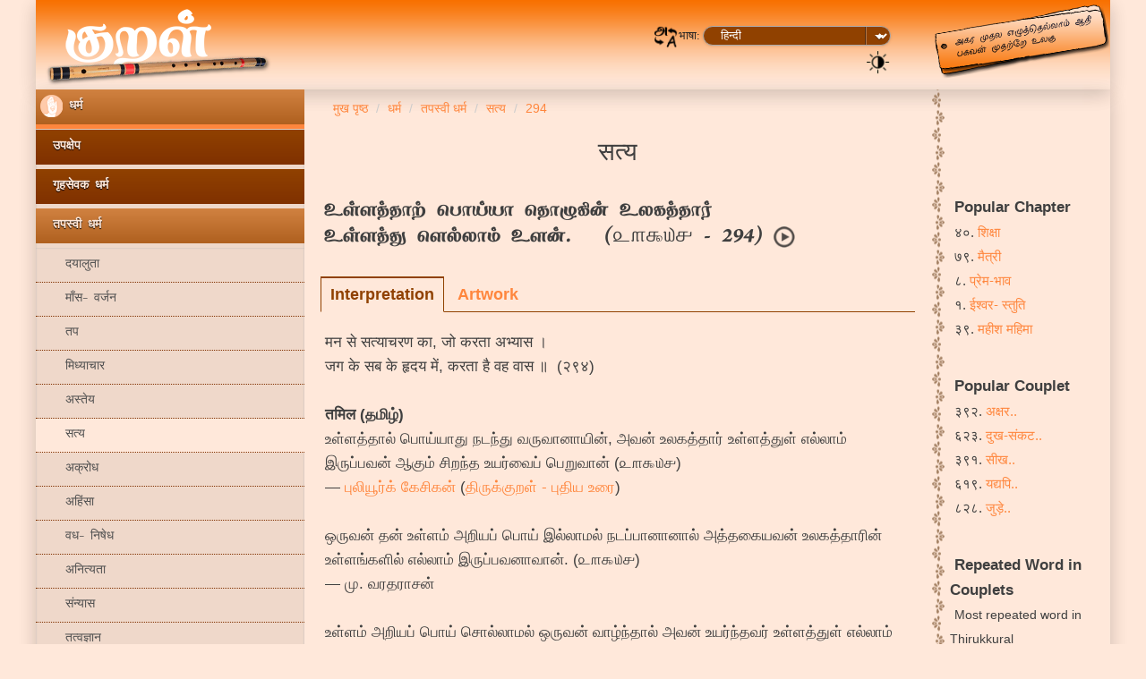

--- FILE ---
content_type: text/html
request_url: https://thirukkural.net/hi/kural/kural-0294.html
body_size: 12406
content:
<!DOCTYPE html> <html lang="hi"> <head> <meta http-equiv="Content-Type" content="text/html; charset=utf-8"> <meta http-equiv="X-UA-Compatible" content="IE=edge"> <meta name="viewport" content="width=device-width,initial-scale=1"> <meta name="color-scheme" content="dark light"> <title>२९४ - உள்ளத்தாற் பொய்யா தொழுகின் உலகத்தார் உள்ளத்து ளெல்லாம் உளன். - सत्य - धर्म - तिरुक्कुरल</title> <link rel="stylesheet" type="text/css" href="../../css/bootstrap.min.css"> <link rel="stylesheet" type="text/css" href="../../css/bootstrap-theme.min.css" media="screen"> <link href="../../themes/styleKural/style.css" rel="stylesheet" type="text/css" media="screen"> <link href="../../themes/styleKural/responsive.css" rel="stylesheet" type="text/css" media="screen"> <!-- favicon --> <link rel="apple-touch-icon" sizes="57x57" href="../../apple-icon-57x57.png"> <link rel="apple-touch-icon" sizes="60x60" href="../../apple-icon-60x60.png"> <link rel="apple-touch-icon" sizes="72x72" href="../../apple-icon-72x72.png"> <link rel="apple-touch-icon" sizes="76x76" href="../../apple-icon-76x76.png"> <link rel="apple-touch-icon" sizes="114x114" href="../../apple-icon-114x114.png"> <link rel="apple-touch-icon" sizes="120x120" href="../../apple-icon-120x120.png"> <link rel="apple-touch-icon" sizes="144x144" href="../../apple-icon-144x144.png"> <link rel="apple-touch-icon" sizes="152x152" href="../../apple-icon-152x152.png"> <link rel="apple-touch-icon" sizes="180x180" href="../../apple-icon-180x180.png"> <link rel="icon" type="image/png" sizes="192x192" href="../../android-icon-192x192.png"> <link rel="icon" type="image/png" sizes="96x96" href="../../favicon-96x96.png"> <!-- favicon --> <!-- hreflang --> <link rel="alternate" hreflang="ta" href="../../ta/kural/kural-0294.html"> <link rel="alternate" hreflang="en" href="../../en/kural/kural-0294.html"> <link rel="alternate" hreflang="de" href="../../de/kural/kural-0294.html"> <link rel="alternate" hreflang="fr" href="../../fr/kural/kural-0294.html"> <link rel="alternate" hreflang="kn" href="../../kn/kural/kural-0294.html"> <link rel="alternate" hreflang="ml" href="../../ml/kural/kural-0294.html"> <link rel="alternate" hreflang="ms" href="../../ms/kural/kural-0294.html"> <link rel="alternate" hreflang="pl" href="../../pl/kural/kural-0294.html"> <link rel="alternate" hreflang="ru" href="../../ru/kural/kural-0294.html"> <link rel="alternate" hreflang="si" href="../../si/kural/kural-0294.html"> <link rel="alternate" hreflang="sv" href="../../sv/kural/kural-0294.html"> <link rel="alternate" hreflang="te" href="../../te/kural/kural-0294.html"> <link rel="alternate" hreflang="zh" href="../../zh/kural/kural-0294.html"> <!-- end-hreflang --> <!-- meta --> <meta name="description" content="मन से सत्याचरण का, जो करता अभ्यास । जग के सब के हृदय में, करता है वह वास ॥ (உள்ளத்தாற் பொய்யா தொழுகின் உலகத்தார் உள்ளத்து ளெல்லாம் உளன்.)"> <meta name="keywords" content="thirukkural,kural,tirukkural,couplet,pluggablez,thirukkural.org"> <meta name="og:title" content="294 - सत्य - तपस्वी धर्म (धर्म)"> <meta name="og:description" content="मन से सत्याचरण का, जो करता अभ्यास । जग के सब के हृदय में, करता है वह वास ॥ (உள்ளத்தாற் பொய்யா தொழுகின் உலகத்தார் உள்ளத்து ளெல்லாம் உளன்.)"> <meta name="og:image" content="../../media/art/17/60_480p/Kural_0294.jpg"> <!-- end-meta--> <!-- twitter cards --> <meta name="twitter:app:name:iphone" content="Thirukkural.net"> <meta name="twitter:app:id:iphone" content="1005858698"> <meta name="twitter:app:url:iphone" content="../../hi/kural/kural-0294.html"> <!-- end-twitter cards --> <!-- canonical --> <link rel="canonical" href="kural-0294.html"> <!-- end-canonical --> </head> <body class=""> <section> <div class="container-fluid nav-header-top"> <div class="row"> <div class="col-xs-12 col-sm-12 col-md-2 col-lg-2 text-center left-header-col"> <a href="../index.html"><div id="logo"></div></a> </div> <div class="col-xs-12 col-sm-12 col-md-8 col-lg-8 header-middle"> <div class="col-xs-12 col-sm-12 col-md-12 col-lg-12"> <div class="col-xs-12 col-sm-12 col-md-6 col-lg-6"> </div> <div class="col-xs-12 col-sm-12 col-md-6 col-lg-6 text-right laguage-select"> <br> <form action="" method="post"> <img src="../../images/Language1.png" width="28" height="28">भाषा: <select class="soflow-color" name="" id="input${1/(\w+)/\u\1/g}" class="form-control" required="required" onchange="document.location.href=this.options[this.selectedIndex].value;"> <option value="../../ta/kural/kural-0294.html">[ta] तमिल (தமிழ்)</option> <option value="../../en/kural/kural-0294.html">[en] अंग्रेज़ी (English)</option> <option value="../../hi/kural/kural-0294.html" selected="selected">हिन्दी</option> <option value="../../de/kural/kural-0294.html">[de] जर्मन (Deutsch)</option> <option value="../../fr/kural/kural-0294.html">[fr] फ्रेंच (Français)</option> <option value="../../kn/kural/kural-0294.html">[kn] कन्नड़ (ಕನ್ನಡ)</option> <option value="../../ml/kural/kural-0294.html">[ml] मलयालम (മലയാളം)</option> <option value="../../ms/kural/kural-0294.html">[ms] मलय (Melayu)</option> <option value="../../pl/kural/kural-0294.html">[pl] पोलिश (Polski)</option> <option value="../../ru/kural/kural-0294.html">[ru] रूसी (Русский)</option> <option value="../../si/kural/kural-0294.html">[si] सिंहाली (සිංහල)</option> <option value="../../sv/kural/kural-0294.html">[sv] स्वीडिश (Svenska)</option> <option value="../../te/kural/kural-0294.html">[te] तेलुगु (తెలుగు)</option> <option value="../../zh/kural/kural-0294.html">[zh] चीनी (汉语)</option> </select> </form> <a alt="Dark mode" title="Dark mode" id="btnToggleDark" href="#"><img alt="Dark mode" src="../../images/1pix.png" class="menuDarkMode"></a> <span class="hide">&nbsp;|&nbsp;</span> <!-- hamburger menu --> <!-- end-hamburger menu --> </div> </div> <div class="col-xs-12 col-sm-12 col-md-12 col-lg-12 text-center"> </div> </div> <div class="col-xs-12 col-sm-12 col-md-2 col-lg-2 visible-md visible-lg right-header-col"> <div id="headerImage"></div> </div> </div> </div> </section> <div id="fb-root"></div> <script>(function(d, s, id) {
  var js, fjs = d.getElementsByTagName(s)[0];
  if (d.getElementById(id)) return;
  js = d.createElement(s); js.id = id;
  js.src = 'https://connect.facebook.net/en_US/sdk.js#xfbml=1&version=v2.12';
  fjs.parentNode.insertBefore(js, fjs);
}(document, 'script', 'facebook-jssdk'));</script> <section> <div class="container-fluid"> <div class="row" id="bodySection"> <div class="col-xs-12 col-sm-12 col-md-3 col-lg-3 left-col-bg"> <div class="col-xs-12 col-sm-12 col-md-12 col-lg-12"> <div class="row"> <div class="span3"> <div> <link rel="stylesheet" href="../../css/accordionCssMenu.css"> <div class="hamburger-menu-container text-right" onclick="myFunction(this)"> <div class="hamburger-icon-container"> <div class="hamburger-icon-container-bar1"></div> <div class="hamburger-icon-container-bar2"></div> <div class="hamburger-icon-container-bar3"></div> </div> <div id="accordionCssMenu" class="text-left"> <ul> <li class="block"><input type="radio" name="paal" id="paal4" checked="checked"><label for="paal4" class=""><img src="../../images/1.png" width="25" height="25"> धर्म </label> <ul class="options"> <li class="block"><input type="radio" name="paal4" id="paal4pirivu14"><label for="paal4pirivu14"> &nbsp;&nbsp;उपक्षेप</label> <ul class="options"> <li class=""><a href="adhigaram-001.html"> &nbsp;&nbsp;&nbsp;&nbsp;ईश्वर- स्तुति</a></li> <li class=""><a href="adhigaram-002.html"> &nbsp;&nbsp;&nbsp;&nbsp;वर्षा- महत्व</a></li> <li class=""><a href="adhigaram-003.html"> &nbsp;&nbsp;&nbsp;&nbsp;संन्यासी- महिमा</a></li> <li class=""><a href="adhigaram-004.html"> &nbsp;&nbsp;&nbsp;&nbsp;धर्म पर आग्रह</a></li> </ul> </li> <li class="block"><input type="radio" name="paal4" id="paal4pirivu15"><label for="paal4pirivu15"> &nbsp;&nbsp;गृहसेवक धर्म</label> <ul class="options"> <li class=""><a href="adhigaram-005.html"> &nbsp;&nbsp;&nbsp;&nbsp;गार्हस्थ्य</a></li> <li class=""><a href="adhigaram-006.html"> &nbsp;&nbsp;&nbsp;&nbsp;सहधर्मिणो</a></li> <li class=""><a href="adhigaram-007.html"> &nbsp;&nbsp;&nbsp;&nbsp;संतान- लाभ</a></li> <li class=""><a href="adhigaram-008.html"> &nbsp;&nbsp;&nbsp;&nbsp;प्रेम-भाव</a></li> <li class=""><a href="adhigaram-009.html"> &nbsp;&nbsp;&nbsp;&nbsp;अतिथि- सत्कार</a></li> <li class=""><a href="adhigaram-010.html"> &nbsp;&nbsp;&nbsp;&nbsp;मधुर- भाषण</a></li> <li class=""><a href="adhigaram-011.html"> &nbsp;&nbsp;&nbsp;&nbsp;कृतज्ञता</a></li> <li class=""><a href="adhigaram-012.html"> &nbsp;&nbsp;&nbsp;&nbsp;मध्यस्थता</a></li> <li class=""><a href="adhigaram-013.html"> &nbsp;&nbsp;&nbsp;&nbsp;संयमशोलता</a></li> <li class=""><a href="adhigaram-014.html"> &nbsp;&nbsp;&nbsp;&nbsp;आचारशीलता</a></li> <li class=""><a href="adhigaram-015.html"> &nbsp;&nbsp;&nbsp;&nbsp;परदारविरति</a></li> <li class=""><a href="adhigaram-016.html"> &nbsp;&nbsp;&nbsp;&nbsp;क्षमाशीलता</a></li> <li class=""><a href="adhigaram-017.html"> &nbsp;&nbsp;&nbsp;&nbsp;अनसूयता</a></li> <li class=""><a href="adhigaram-018.html"> &nbsp;&nbsp;&nbsp;&nbsp;निर्लोंभता</a></li> <li class=""><a href="adhigaram-019.html"> &nbsp;&nbsp;&nbsp;&nbsp;अपिशुनता</a></li> <li class=""><a href="adhigaram-020.html"> &nbsp;&nbsp;&nbsp;&nbsp;वृथालाप- निषेध</a></li> <li class=""><a href="adhigaram-021.html"> &nbsp;&nbsp;&nbsp;&nbsp;पाप- भीरुता</a></li> <li class=""><a href="adhigaram-022.html"> &nbsp;&nbsp;&nbsp;&nbsp;लोकोपकारिता</a></li> <li class=""><a href="adhigaram-023.html"> &nbsp;&nbsp;&nbsp;&nbsp;दान</a></li> <li class=""><a href="adhigaram-024.html"> &nbsp;&nbsp;&nbsp;&nbsp;कीर्ति</a></li> </ul> </li> <li class="block"><input type="radio" name="paal4" id="paal4pirivu16" checked="checked"><label for="paal4pirivu16"> &nbsp;&nbsp;तपस्वी धर्म</label> <ul class="options"> <li class=""><a href="adhigaram-025.html"> &nbsp;&nbsp;&nbsp;&nbsp;दयालुता</a></li> <li class=""><a href="adhigaram-026.html"> &nbsp;&nbsp;&nbsp;&nbsp;माँस- वर्जन</a></li> <li class=""><a href="adhigaram-027.html"> &nbsp;&nbsp;&nbsp;&nbsp;तप</a></li> <li class=""><a href="adhigaram-028.html"> &nbsp;&nbsp;&nbsp;&nbsp;मिध्याचार</a></li> <li class=""><a href="adhigaram-029.html"> &nbsp;&nbsp;&nbsp;&nbsp;अस्तेय</a></li> <li class="checked"><a href="adhigaram-030.html"> &nbsp;&nbsp;&nbsp;&nbsp;सत्य</a></li> <li class=""><a href="adhigaram-031.html"> &nbsp;&nbsp;&nbsp;&nbsp;अक्रोध</a></li> <li class=""><a href="adhigaram-032.html"> &nbsp;&nbsp;&nbsp;&nbsp;अहिंसा</a></li> <li class=""><a href="adhigaram-033.html"> &nbsp;&nbsp;&nbsp;&nbsp;वध- निषेध</a></li> <li class=""><a href="adhigaram-034.html"> &nbsp;&nbsp;&nbsp;&nbsp;अनित्यता</a></li> <li class=""><a href="adhigaram-035.html"> &nbsp;&nbsp;&nbsp;&nbsp;संन्यास</a></li> <li class=""><a href="adhigaram-036.html"> &nbsp;&nbsp;&nbsp;&nbsp;तत्वज्ञान</a></li> <li class=""><a href="adhigaram-037.html"> &nbsp;&nbsp;&nbsp;&nbsp;तृष्णा का उ़न्मूलन</a></li> </ul> </li> <li class="block"><input type="radio" name="paal4" id="paal4pirivu17"><label for="paal4pirivu17"> &nbsp;&nbsp;भाग्य</label> <ul class="options"> <li class=""><a href="adhigaram-038.html"> &nbsp;&nbsp;&nbsp;&nbsp;प्रारब्ध</a></li> </ul> </li> </ul> </li> <li class="block"><input type="radio" name="paal" id="paal5"><label for="paal5" class=""><img src="../../images/2.png" width="25" height="25"> अर्थ </label> <ul class="options"> <li class="block"><input type="radio" name="paal5" id="paal5pirivu18"><label for="paal5pirivu18"> &nbsp;&nbsp;राजनीति</label> <ul class="options"> <li class=""><a href="adhigaram-039.html"> &nbsp;&nbsp;&nbsp;&nbsp;महीश महिमा</a></li> <li class=""><a href="adhigaram-040.html"> &nbsp;&nbsp;&nbsp;&nbsp;शिक्षा</a></li> <li class=""><a href="adhigaram-041.html"> &nbsp;&nbsp;&nbsp;&nbsp;अशिक्षा</a></li> <li class=""><a href="adhigaram-042.html"> &nbsp;&nbsp;&nbsp;&nbsp;श्रवण</a></li> <li class=""><a href="adhigaram-043.html"> &nbsp;&nbsp;&nbsp;&nbsp;बुद्धिमत्ता</a></li> <li class=""><a href="adhigaram-044.html"> &nbsp;&nbsp;&nbsp;&nbsp;दोष- निवारण</a></li> <li class=""><a href="adhigaram-045.html"> &nbsp;&nbsp;&nbsp;&nbsp;सत्संग- लाभ</a></li> <li class=""><a href="adhigaram-046.html"> &nbsp;&nbsp;&nbsp;&nbsp;कुसंग- वर्जन</a></li> <li class=""><a href="adhigaram-047.html"> &nbsp;&nbsp;&nbsp;&nbsp;सुविचारित कार्यकुशलता</a></li> <li class=""><a href="adhigaram-048.html"> &nbsp;&nbsp;&nbsp;&nbsp;शक्ति का बोध</a></li> <li class=""><a href="adhigaram-049.html"> &nbsp;&nbsp;&nbsp;&nbsp;समय का बोध</a></li> <li class=""><a href="adhigaram-050.html"> &nbsp;&nbsp;&nbsp;&nbsp;स्थान का बोध</a></li> <li class=""><a href="adhigaram-051.html"> &nbsp;&nbsp;&nbsp;&nbsp;परख कर विश्वास करना</a></li> <li class=""><a href="adhigaram-052.html"> &nbsp;&nbsp;&nbsp;&nbsp;परख कर कार्य सौंपना</a></li> <li class=""><a href="adhigaram-053.html"> &nbsp;&nbsp;&nbsp;&nbsp;बंधुओं को अपनाना</a></li> <li class=""><a href="adhigaram-054.html"> &nbsp;&nbsp;&nbsp;&nbsp;अविस्मृति</a></li> <li class=""><a href="adhigaram-055.html"> &nbsp;&nbsp;&nbsp;&nbsp;सुशासन</a></li> <li class=""><a href="adhigaram-056.html"> &nbsp;&nbsp;&nbsp;&nbsp;क्रूर शासन</a></li> <li class=""><a href="adhigaram-057.html"> &nbsp;&nbsp;&nbsp;&nbsp;भयकारी कर्म न करना</a></li> <li class=""><a href="adhigaram-058.html"> &nbsp;&nbsp;&nbsp;&nbsp;दया- दृष्टि</a></li> <li class=""><a href="adhigaram-059.html"> &nbsp;&nbsp;&nbsp;&nbsp;गुप्तचर- व्यवस्था</a></li> <li class=""><a href="adhigaram-060.html"> &nbsp;&nbsp;&nbsp;&nbsp;उत्साहयुक्तता</a></li> <li class=""><a href="adhigaram-061.html"> &nbsp;&nbsp;&nbsp;&nbsp;आलस्यहोनता</a></li> <li class=""><a href="adhigaram-062.html"> &nbsp;&nbsp;&nbsp;&nbsp;उद्यमशोलता</a></li> <li class=""><a href="adhigaram-063.html"> &nbsp;&nbsp;&nbsp;&nbsp;संकट में अनाकुलता</a></li> </ul> </li> <li class="block"><input type="radio" name="paal5" id="paal5pirivu19"><label for="paal5pirivu19"> &nbsp;&nbsp;राज्य के मंत्रियों</label> <ul class="options"> <li class=""><a href="adhigaram-064.html"> &nbsp;&nbsp;&nbsp;&nbsp;अमात्य</a></li> <li class=""><a href="adhigaram-065.html"> &nbsp;&nbsp;&nbsp;&nbsp;वाक्- पटुत्व</a></li> <li class=""><a href="adhigaram-066.html"> &nbsp;&nbsp;&nbsp;&nbsp;कर्म- शुद्धि</a></li> <li class=""><a href="adhigaram-067.html"> &nbsp;&nbsp;&nbsp;&nbsp;कर्म में दृढ़ता</a></li> <li class=""><a href="adhigaram-068.html"> &nbsp;&nbsp;&nbsp;&nbsp;कर्म करने की रीति</a></li> <li class=""><a href="adhigaram-069.html"> &nbsp;&nbsp;&nbsp;&nbsp;दूत</a></li> <li class=""><a href="adhigaram-070.html"> &nbsp;&nbsp;&nbsp;&nbsp;राजा से योग्य व्यवहार</a></li> <li class=""><a href="adhigaram-071.html"> &nbsp;&nbsp;&nbsp;&nbsp;भावज्ञत</a></li> <li class=""><a href="adhigaram-072.html"> &nbsp;&nbsp;&nbsp;&nbsp;सभा- ज्ञान</a></li> <li class=""><a href="adhigaram-073.html"> &nbsp;&nbsp;&nbsp;&nbsp;सभा में निर्भीकता</a></li> </ul> </li> <li class="block"><input type="radio" name="paal5" id="paal5pirivu20"><label for="paal5pirivu20"> &nbsp;&nbsp;राज्य का अनिवार्य</label> <ul class="options"> <li class=""><a href="adhigaram-074.html"> &nbsp;&nbsp;&nbsp;&nbsp;राष्ट्र</a></li> <li class=""><a href="adhigaram-075.html"> &nbsp;&nbsp;&nbsp;&nbsp;दुर्गी</a></li> </ul> </li> <li class="block"><input type="radio" name="paal5" id="paal5pirivu21"><label for="paal5pirivu21"> &nbsp;&nbsp;धन बनाने का तरीका</label> <ul class="options"> <li class=""><a href="adhigaram-076.html"> &nbsp;&nbsp;&nbsp;&nbsp;वित्त- साधन- विधि</a></li> </ul> </li> <li class="block"><input type="radio" name="paal5" id="paal5pirivu22"><label for="paal5pirivu22"> &nbsp;&nbsp;सेना की उत्कृष्टता</label> <ul class="options"> <li class=""><a href="adhigaram-077.html"> &nbsp;&nbsp;&nbsp;&nbsp;सैन्य- माहात्म्य</a></li> <li class=""><a href="adhigaram-078.html"> &nbsp;&nbsp;&nbsp;&nbsp;सैन्य- साहस</a></li> </ul> </li> <li class="block"><input type="radio" name="paal5" id="paal5pirivu23"><label for="paal5pirivu23"> &nbsp;&nbsp;मित्रता</label> <ul class="options"> <li class=""><a href="adhigaram-079.html"> &nbsp;&nbsp;&nbsp;&nbsp;मैत्री</a></li> <li class=""><a href="adhigaram-080.html"> &nbsp;&nbsp;&nbsp;&nbsp;मैत्री की परख</a></li> <li class=""><a href="adhigaram-081.html"> &nbsp;&nbsp;&nbsp;&nbsp;चिर- मैत्री</a></li> <li class=""><a href="adhigaram-082.html"> &nbsp;&nbsp;&nbsp;&nbsp;बुरी मैत्री</a></li> <li class=""><a href="adhigaram-083.html"> &nbsp;&nbsp;&nbsp;&nbsp;कपट मैत्री</a></li> <li class=""><a href="adhigaram-084.html"> &nbsp;&nbsp;&nbsp;&nbsp;मूढ़ता</a></li> <li class=""><a href="adhigaram-085.html"> &nbsp;&nbsp;&nbsp;&nbsp;अहंम्मन्य मूढ़्ता</a></li> <li class=""><a href="adhigaram-086.html"> &nbsp;&nbsp;&nbsp;&nbsp;विभेद</a></li> <li class=""><a href="adhigaram-087.html"> &nbsp;&nbsp;&nbsp;&nbsp;शत्रुता- उत्कर्ष</a></li> <li class=""><a href="adhigaram-088.html"> &nbsp;&nbsp;&nbsp;&nbsp;शत्रु- शक्ति का ज्ञान</a></li> <li class=""><a href="adhigaram-089.html"> &nbsp;&nbsp;&nbsp;&nbsp;अन्तवैंर</a></li> <li class=""><a href="adhigaram-090.html"> &nbsp;&nbsp;&nbsp;&nbsp;बड़ों का अपचार न करना</a></li> <li class=""><a href="adhigaram-091.html"> &nbsp;&nbsp;&nbsp;&nbsp;स्त्री- वश होना</a></li> <li class=""><a href="adhigaram-092.html"> &nbsp;&nbsp;&nbsp;&nbsp;वार- वनिता</a></li> <li class=""><a href="adhigaram-093.html"> &nbsp;&nbsp;&nbsp;&nbsp;मद्य- निषेध</a></li> <li class=""><a href="adhigaram-094.html"> &nbsp;&nbsp;&nbsp;&nbsp;जुआ</a></li> <li class=""><a href="adhigaram-095.html"> &nbsp;&nbsp;&nbsp;&nbsp;औषध</a></li> </ul> </li> <li class="block"><input type="radio" name="paal5" id="paal5pirivu24"><label for="paal5pirivu24"> &nbsp;&nbsp;विविध</label> <ul class="options"> <li class=""><a href="adhigaram-096.html"> &nbsp;&nbsp;&nbsp;&nbsp;कुलोनता</a></li> <li class=""><a href="adhigaram-097.html"> &nbsp;&nbsp;&nbsp;&nbsp;मान</a></li> <li class=""><a href="adhigaram-098.html"> &nbsp;&nbsp;&nbsp;&nbsp;महानता</a></li> <li class=""><a href="adhigaram-099.html"> &nbsp;&nbsp;&nbsp;&nbsp;सर्वगुणपूर्णता</a></li> <li class=""><a href="adhigaram-100.html"> &nbsp;&nbsp;&nbsp;&nbsp;शिष्टाचार</a></li> <li class=""><a href="adhigaram-101.html"> &nbsp;&nbsp;&nbsp;&nbsp;निष्फल धन</a></li> <li class=""><a href="adhigaram-102.html"> &nbsp;&nbsp;&nbsp;&nbsp;लज्जा शोलता</a></li> <li class=""><a href="adhigaram-103.html"> &nbsp;&nbsp;&nbsp;&nbsp;वंशोत्कर्ष- विधान</a></li> <li class=""><a href="adhigaram-104.html"> &nbsp;&nbsp;&nbsp;&nbsp;कृषि</a></li> <li class=""><a href="adhigaram-105.html"> &nbsp;&nbsp;&nbsp;&nbsp;दरिद्रता</a></li> <li class=""><a href="adhigaram-106.html"> &nbsp;&nbsp;&nbsp;&nbsp;याचना</a></li> <li class=""><a href="adhigaram-107.html"> &nbsp;&nbsp;&nbsp;&nbsp;याचना- भय</a></li> <li class=""><a href="adhigaram-108.html"> &nbsp;&nbsp;&nbsp;&nbsp;नीचता</a></li> </ul> </li> </ul> </li> <li class="block"><input type="radio" name="paal" id="paal6"><label for="paal6" class=""><img src="../../images/3.png" width="25" height="25"> काम </label> <ul class="options"> <li class="block"><input type="radio" name="paal6" id="paal6pirivu25"><label for="paal6pirivu25"> &nbsp;&nbsp;विवाह पूर्व प्रेम</label> <ul class="options"> <li class=""><a href="adhigaram-109.html"> &nbsp;&nbsp;&nbsp;&nbsp;सौंदर्य की पीड़ा</a></li> <li class=""><a href="adhigaram-110.html"> &nbsp;&nbsp;&nbsp;&nbsp;संकेत समझना</a></li> <li class=""><a href="adhigaram-111.html"> &nbsp;&nbsp;&nbsp;&nbsp;संयोग का आनन्द</a></li> <li class=""><a href="adhigaram-112.html"> &nbsp;&nbsp;&nbsp;&nbsp;सौंदर्य- वर्णन</a></li> <li class=""><a href="adhigaram-113.html"> &nbsp;&nbsp;&nbsp;&nbsp;प्रेम- प्रशंसा</a></li> <li class=""><a href="adhigaram-114.html"> &nbsp;&nbsp;&nbsp;&nbsp;लज्जा- त्याग- कथन</a></li> <li class=""><a href="adhigaram-115.html"> &nbsp;&nbsp;&nbsp;&nbsp;जताना</a></li> </ul> </li> <li class="block"><input type="radio" name="paal6" id="paal6pirivu26"><label for="paal6pirivu26"> &nbsp;&nbsp;शादी के बाद से प्यार</label> <ul class="options"> <li class=""><a href="adhigaram-116.html"> &nbsp;&nbsp;&nbsp;&nbsp;विरह- वेदना</a></li> <li class=""><a href="adhigaram-117.html"> &nbsp;&nbsp;&nbsp;&nbsp;विरह- क्षामा को व्यथा</a></li> <li class=""><a href="adhigaram-118.html"> &nbsp;&nbsp;&nbsp;&nbsp;नेत्रों का आतुरता से क्षय</a></li> <li class=""><a href="adhigaram-119.html"> &nbsp;&nbsp;&nbsp;&nbsp;पीलापन- जनित पीड़ा</a></li> <li class=""><a href="adhigaram-120.html"> &nbsp;&nbsp;&nbsp;&nbsp;विरह वेदनातिरेक</a></li> <li class=""><a href="adhigaram-121.html"> &nbsp;&nbsp;&nbsp;&nbsp;स्मरण में एकान्तता- दःख</a></li> <li class=""><a href="adhigaram-122.html"> &nbsp;&nbsp;&nbsp;&nbsp;स्वप्नावस्था का वर्णन</a></li> <li class=""><a href="adhigaram-123.html"> &nbsp;&nbsp;&nbsp;&nbsp;संध्या- दर्शन से व्यथिअत होना</a></li> <li class=""><a href="adhigaram-124.html"> &nbsp;&nbsp;&nbsp;&nbsp;अंगगच्छवि- नाशा</a></li> <li class=""><a href="adhigaram-125.html"> &nbsp;&nbsp;&nbsp;&nbsp;हृदय से कथन</a></li> <li class=""><a href="adhigaram-126.html"> &nbsp;&nbsp;&nbsp;&nbsp;धैर्य- भंग</a></li> <li class=""><a href="adhigaram-127.html"> &nbsp;&nbsp;&nbsp;&nbsp;उनको उत्कंठा</a></li> <li class=""><a href="adhigaram-128.html"> &nbsp;&nbsp;&nbsp;&nbsp;इंगित से बोध</a></li> <li class=""><a href="adhigaram-129.html"> &nbsp;&nbsp;&nbsp;&nbsp;मिलन- उत्कंठा</a></li> <li class=""><a href="adhigaram-130.html"> &nbsp;&nbsp;&nbsp;&nbsp;हृदय से रुठना</a></li> <li class=""><a href="adhigaram-131.html"> &nbsp;&nbsp;&nbsp;&nbsp;मान</a></li> <li class=""><a href="adhigaram-132.html"> &nbsp;&nbsp;&nbsp;&nbsp;मान की सूक्ष्मता</a></li> <li class=""><a href="adhigaram-133.html"> &nbsp;&nbsp;&nbsp;&nbsp;मान का आनन्द</a></li> </ul> </li> </ul> </li> </ul> </div> </div> <script> function myFunction(x) {
                                            x.classList.toggle("hamburger-icon-container-change");
                                        } </script> </div> </div> </div> </div> </div> <div class="col-xs-12 col-sm-12 col-md-7 col-lg-7 middle-col"> <div class="col-xs-12 col-sm-12 col-md-12 col-lg-12 text-left"> <ol class="breadcrumb" itemscope itemtype="http://schema.org/BreadcrumbList"> <li class="breadcrumb-item" itemprop="itemListElement" itemscope itemtype="http://schema.org/ListItem"><a itemtype="http://schema.org/Thing" itemprop="item" href="../index.html"><span itemprop="name" content="Thirukkural.net">मुख पृष्ठ</span></a><meta itemprop="position" content="1"></li> <li class="breadcrumb-item" itemprop="itemListElement" itemscope itemtype="http://schema.org/ListItem"><a itemtype="http://schema.org/Thing" itemprop="item" href="adhigaram-001.html"><span itemprop="name">धर्म</span></a><meta itemprop="position" content="2"></li> <li class="breadcrumb-item" itemprop="itemListElement" itemscope itemtype="http://schema.org/ListItem"><a itemtype="http://schema.org/Thing" itemprop="item" href="adhigaram-025.html"><span itemprop="name">तपस्वी धर्म</span></a><meta itemprop="position" content="3"></li> <li class="breadcrumb-item" itemprop="itemListElement" itemscope itemtype="http://schema.org/ListItem"><a itemtype="http://schema.org/Thing" itemprop="item" href="adhigaram-030.html"><span itemprop="name">सत्य</span></a><meta itemprop="position" content="4"></li> <li class="breadcrumb-item" itemprop="itemListElement" itemscope itemtype="http://schema.org/ListItem"><a itemtype="http://schema.org/Thing" itemprop="item" href="#"><span itemprop="name">294</span></a><meta itemprop="position" content="5"></li> </ol> </div> <div class="col-xs-12 col-sm-12 col-md-12 col-lg-12"> <h1 class="text-center">सत्य</h1> <div class="col-xs-12 col-sm-12 col-md-12 col-lg-12 para-padding text-left"> <h2>உள்ளத்தாற் பொய்யா தொழுகின் உலகத்தார்<br>உள்ளத்து ளெல்லாம் உளன்.&nbsp;&nbsp;&nbsp;(<span class="kuralNumber">௨௱௯௰௪</span> - 294)&nbsp;<span><audio hidden id="audio-player-kural-4" class="audioPlayer" preload="auto"><source type="audio/mpeg" src="../../media/audio/11/Kural_0294.mp3">Your browser does not support the audio element.</audio><button id="audio-button-kural-4" class="audio-player-button" type="button"><img id="audioPlayerImage" src="../../images/1pix.png" class="audio-player-image"></button></span></h2> </div> <div class="tabsKural"> <input id="tabKuralPorul" type="radio" name="tabsKural" value="Interpretation" checked="checked"> <label for="tabKuralPorul" class="">Interpretation</label> <input id="tabKuralUvamai" type="radio" name="tabsKural" value="Simile"> <label for="tabKuralUvamai" class="hide">Simile</label> <input id="tabKuralVisual" type="radio" name="tabsKural" value="Visual"> <label for="tabKuralVisual" class="">Artwork</label> <section id="tabKuralContentPorul" class=""> <div class="col-xs-12 col-sm-12 col-md-12 col-lg-12 para-padding text-left"> <span lang="hi" class="">मन से सत्याचरण का, जो करता अभ्यास ।<br>जग के सब के हृदय में, करता है वह वास ॥ &nbsp;(२९४)</span><br><br> <span class="translationLangTitle">तमिल (தமிழ்)</span><br><span lang="ta" class="">உள்ளத்தால் பொய்யாது நடந்து வருவானாயின், அவன் உலகத்தார் உள்ளத்துள் எல்லாம் இருப்பவன் ஆகும் சிறந்த உயர்வைப் பெறுவான் (௨௱௯௰௪)<br><span class="text-right">&mdash; <a href="../book/author-erxtpwm.html">புலியூர்க் கேசிகன்</a> (<a href="../book/book-abxtpwm.html">திருக்குறள் - புதிய உரை</a>)</span></span><br><br> <span lang="ta" class="">ஒருவன் தன் உள்ளம் அறியப் பொய் இல்லாமல் நடப்பானானால் அத்தகையவன் உலகத்தாரின் உள்ளங்களில் எல்லாம் இருப்பவனாவான். (௨௱௯௰௪)<br><span class="text-right">&mdash; மு. வரதராசன்</span></span><br><br> <span lang="ta" class="">உள்ளம் அறியப் பொய் சொல்லாமல் ஒருவன் வாழ்ந்தால் அவன் உயர்ந்தவர் உள்ளத்துள் எல்லாம் குடி இருப்பான். (௨௱௯௰௪)<br><span class="text-right">&mdash; சாலமன் பாப்பையா</span></span><br><br> <span lang="ta" class="">மனத்தால்கூடப் பொய்யை நினைக்காமல் வாழ்பவர்கள், மக்கள் மனத்தில் நிலையான இடத்தைப் பெறுவார்கள் (௨௱௯௰௪)<br><span class="text-right">&mdash; மு. கருணாநிதி</span></span><br><br> <span class="translationLangTitle">ब्राह्मी (𑀩𑁆𑀭𑀸𑀳𑁆𑀫𑀻 𑀮𑀺𑀧𑀺)</span><br><span lang="**" class="brahmiText">𑀉𑀴𑁆𑀴𑀢𑁆𑀢𑀸𑀶𑁆 𑀧𑁄𑁆𑀬𑁆𑀬𑀸 𑀢𑁄𑁆𑀵𑀼𑀓𑀺𑀷𑁆 𑀉𑀮𑀓𑀢𑁆𑀢𑀸𑀭𑁆<br>𑀉𑀴𑁆𑀴𑀢𑁆𑀢𑀼 𑀴𑁂𑁆𑀮𑁆𑀮𑀸𑀫𑁆 𑀉𑀴𑀷𑁆 (𑁓𑁤𑁣𑁕)<br><span class="text-right">&mdash; (தமிழி / தமிழ்ப் பிராமி)</span></span><br><br> <span class="translationLangTitle">अंग्रेज़ी (English)</span><br><span lang="en" class="">Ullaththaar Poiyaa Thozhukin Ulakaththaar<br>Ullaththu Lellaam Ulan<br><span class="text-right">&mdash; (Transliteration)</span></span><br><br> <span lang="en" class="">uḷḷattāṟ poyyā toḻukiṉ ulakattār<br>uḷḷattu ḷellām uḷaṉ.<br><span class="text-right">&mdash; (Transliteration)</span></span><br><br> <span lang="en" class="">He who lives truly in his own heart, Truly lives in the hearts of all people.</span><br><br> <span class="translationLangTitle">तेलुगु (తెలుగు)</span><br><span lang="te" class="">అన్యత మాడకున్న నాత్మసాక్షిగఁ దాను<br>మసలు సకల జనుల మనసు లందు. (౨౯౪)</span><br><br> <span class="translationLangTitle">मलयालम (മലയാളം)</span><br><span lang="ml" class="">മനമറിഞ്ഞുപൊയ്ചൊല്ലാതൊരുവൻ നിൽപ്പതാകുകിൽ മാലോകർ തൻ മനസ്സുള്ളിൽ ജീവിക്കുമവനെന്നുമേ (൨൱൯൰൪)</span><br><br> <span class="translationLangTitle">कन्नड़ (ಕನ್ನಡ)</span><br><span lang="kn" class="">ಒಬ್ಬನು ಮನಸ್ಸಿನಿಂದ ಸುಳ್ಳಾಡದೆ ಒಳ್ಳೆಯ ರೀತಿಯಲ್ಲಿ ನಡೆದುಕೊಂಡರೆ, ಅವನು ಲೋಕದ ಜನರೆಲ್ಲರ ಮನಸ್ಸಿನಲ್ಲಿ ನೆಲೆಯಾಗುವನು. (೨೯೪)</span><br><br> <span class="translationLangTitle">संस्कृत (संस्कृतम्)</span><br><span lang="sa" class="">सत्यमार्गेण गच्छन्तं तथा हृदयपूर्वकम्।<br>कृत्वा मनसि सर्वेऽपि प्रशंसन्ति नरोत्तमा:॥ (२९४)</span><br><br> <span class="translationLangTitle">सिंहाली (සිංහල)</span><br><span lang="si" class="sinhalaText">කෙනෙකූ තම සිත දත් - බොරු නැතිව හැසිරේ නම් එබඳු ගූණවතූනට- සෑම සාදුහු ගරු කෙරෙත් මැ යි (𑇢𑇳𑇲𑇤)</span><br><br> <span class="translationLangTitle">चीनी (汉语)</span><br><span lang="zh" class="">不自欺之人, 舉世崇之. (二百九十四)<br><span class="text-right">&mdash; <a href="../book/author-sasswfj.html">程曦</a> (<a href="../book/book-qpcdbuz.html">古臘箴言</a>)</span></span><br><br> <span class="translationLangTitle">मलय (Melayu)</span><br><span lang="ms" class="">Lihat-lah manusia yang hati-nya berseh dari sa-barang kesan kepal- suan: dia merajai semua hati. <br><span class="text-right">&mdash; <a href="../book/author-bnewbcd.html">Ismail Hussein</a> (<a href="../book/book-ncmsrep.html">Tirukkural</a>)</span></span><br><br> <span class="translationLangTitle">कोरियाई (한국어)</span><br><span lang="ko" class="">거짓말을 하지 않는 자는 모든 선한 사람들의 마음속에 거한다. (二百九十四)</span><br><br> <span class="translationLangTitle">रूसी (Русский)</span><br><span lang="ru" class="">Человек, который не держит в своем сердце неправедности,,сегда будет обитать в сердцах всех обитателей этого мира</span><br><br> <div class="text-right" dir="rtl"><span class="translationLangTitle">अरबी (العَرَبِيَّة)</span><br><span lang="ar" class="">الرجل الذى يكون صادقا فى قولــه وعمله يكون معززا ومحترم لدى الناس (٢٩٤)</span></div><br><br> <span class="translationLangTitle">फ्रेंच (Français)</span><br><span lang="fr" class="">Celui qui se conduit sans mentir selon sa conscience, vit dans le cœur de tous les hommes.</span><br><br> <span class="translationLangTitle">जर्मन (Deutsch)</span><br><span lang="de" class="">Lebt jemand in Übereinstimrnung mit seinem Gewissen, ist er eins mir dein Geist aller in der Welt.</span><br><br> <span class="translationLangTitle">स्वीडिश (Svenska)</span><br><span lang="sv" class="">Den som lever sannfärdig i sitt hjärta han lever i alla människors hjärtan.<br><span class="text-right">&mdash; <a href="../book/author-sdewvcs.html">Yngve Frykholm</a> (<a href="../book/book-rtsqiok.html">Tirukkural</a>)</span></span><br><br> <span class="translationLangTitle">लातिनी (Latīna)</span><br><span lang="la" class="">Qni ex animo sine mendacio vitam agit, in totius mundi (sapien-tium) animu inhaeret. (CCXCIV)</span><br><br> <span class="translationLangTitle">पोलिश (Polski)</span><br><span lang="pl" class="">Tylko przed tym, kto ma wyczulone sumienie, Ludzie chylą pokornie swe głowy.<br><span class="text-right">&mdash; <a href="../book/author-nmaerep.html">Bohdan Gębarski</a> (<a href="../book/book-zbyqqac.html">Tirukkural - Święta księga południowych Indii</a>)</span></span><br><br> </div> </section> <section id="tabKuralContentUvamai" class=""> <div class="col-xs-12 col-sm-12 col-md-12 col-lg-12 para-padding text-left"> </div> </section> <section id="tabKuralContentVisual" class=""> <div class="col-xs-12 col-sm-12 col-md-12 col-lg-12 para-padding text-center text-left"> <img id="btnArt" src="../../media/art/17/60_480p/Kural_0294.jpg" width="80%" alt="உள்ளத்தாற் பொய்யா தொழுகின் உலகத்தார் உள்ளத்து ளெல்லாம் உளன்." class="artThumb"><br><span class="">ஓவிய ஆசிரியர் திரு.செ.நடராசன், நல்லூர் விஜயாபுரம்</span><br><br> </div> </section> </div> </div> </div> <div class="col-xs-12 col-sm-12 col-md-2 col-lg-2 right-col-bg"> <span class="rightColumnVerticalSpace trendTitle">Popular Chapter</span><br> <ol class="trendList" id="trendAdhigaram"> </ol><br> <span class="trendTitle">Popular Couplet</span><br> <ol class="trendList" id="trendKural"> </ol><br> <span class="trendTitle">Repeated Word in Couplets</span><br> <span class="trendDescription">Most repeated word in Thirukkural</span><br> <ol class="trendList" id="trendKural"> <li seq="1"><a href="repeat-padum.html">படும் - 42</a></li> <li seq="2"><a href="repeat-tharum.html">தரும் - 37</a></li> <li seq="3"><a href="repeat-il.html">இல் - 32</a></li> <li seq="4"><a href="repeat-kedum.html">கெடும் - 28</a></li> <li seq="5"><a href="repeat-illai.html">இல்லை - 22</a></li> </ol><br> <span class="trendTitle">Repeated Word in Couplet Starting</span><br> <span class="trendDescription">Most common First word in the Couplets</span><br> <ol class="trendList" id="trendKural"> <li seq="1"><a href="start-aarin.html">ஆற்றின் - 5</a></li> <li seq="2"><a href="start-inbam.html">இன்பம் - 5</a></li> <li seq="3"><a href="start-nanavinaal.html">நனவினால் - 5</a></li> <li seq="4"><a href="start-kaamam.html">காமம் - 4</a></li> <li seq="5"><a href="start-kaamak.html">காமக் - 4</a></li> </ol><br> <span class="trendTitle">Repeated Word in Couplet Ending</span><br> <span class="trendDescription">Most common Last word in the Couplets</span><br> <ol class="trendList" id="trendKural"> <li seq="1"><a href="end-padum.html">படும் - 42</a></li> <li seq="2"><a href="end-tharum.html">தரும் - 37</a></li> <li seq="3"><a href="end-il.html">இல் - 32</a></li> <li seq="4"><a href="end-kedum.html">கெடும் - 28</a></li> <li seq="5"><a href="end-seyal.html">செயல் - 22</a></li> </ol><br> </div> </div> </div> </section> <!-- The Modal --> <div id="artModal" class="modal"> <!-- Modal content --> <div class="modal-content"> <span class="modal-close">&times;</span> <p><img id="artModalZoomed" src="" width="100%"></p> </div> </div> <section> <div class="container-fluid footer-bg"> <div class="row"> <div class="col-xs-1 col-sm-1 col-md-1 col-lg-1"> </div> <div class="col-xs-10 col-sm-10 col-md-10 col-lg-10"> <div class="col-xs-12 col-sm-12 col-md-12 col-lg-12 text-center footer-links"> <a href="../index.html">मुख पृष्ठ</a> &nbsp;|&nbsp;&nbsp;<a href="../history.html">इतिहास</a> &nbsp;|&nbsp;&nbsp;<a href="../credits.html">श्रेय</a> &nbsp;|&nbsp;&nbsp;<a href="../about.html">हमें जाने</a> &nbsp;|&nbsp;&nbsp;<a href="../contact.html">संपर्क करें</a> &nbsp;|&nbsp;&nbsp;<a href="../privacy.html">गोपनीयता</a> </div> <div class="col-xs-12 col-sm-12 col-md-12 col-lg-12 text-center social-links vcenter"> &nbsp;  &nbsp;  </div> <div class="col-xs-12 col-sm-12 col-md-12 col-lg-12 text-center"> <a href="../disclaimer.html">अवीकृत करना</a>.&nbsp;&nbsp;&copy; 2014-2025 திருக்குறள்.net.&nbsp;&nbsp;द्वारा संचालित <a href="http://www.pluggablez.com" target="_blank">pluggablez</a>. </div> </div> <div class="col-xs-1 col-sm-1 col-md-1 col-lg-1"> </div> </div> <div class="row"> <div class="col-xs-12 col-sm-12 col-md-12 col-lg-12 text-center"> </div> </div> </div> </section> <!-- GOOGLE ANALYTICS --> <!-- Global site tag (gtag.js) - Google Analytics --> <script async src="https://www.googletagmanager.com/gtag/js?id=G-KP9EG7QJ8N"></script> <script> if (window.location.href.indexOf("http://localhost:") != 0) {
    window.dataLayer = window.dataLayer || [];
    function gtag(){dataLayer.push(arguments);}
    gtag('js', new Date());

    gtag('config', 'G-KP9EG7QJ8N');
  } </script> <!-- End GOOGLE ANALYTICS --> <script type="text/javascript"> var themedElements = [document.body];
            themedElements.push(...Array.from(document.getElementsByClassName("nav-header-top")));
            themedElements.push(...Array.from(document.getElementsByClassName("footer-bg")));
            themedElements.push(...Array.from(document.getElementsByClassName("left-col-bg")));
            themedElements.push(...Array.from(document.getElementsByClassName("tabsAdhigaram")));
            themedElements.push(...Array.from(document.getElementsByClassName("tabsKural")));
            themedElements.push(...Array.from(document.getElementsByClassName("resultHighlight")));
            themedElements.push(document.getElementById("audioPlayerImage"));
            themedElements.push(...Array.from(document.getElementsByClassName("artThumb")));
            if (document.getElementById("artModalZoomed") != null) {
                themedElements.push(document.getElementById("artModalZoomed"));
            }
            themedElements.push(...Array.from(document.getElementsByClassName("modal-content")));
            themedElements.push(...Array.from(document.getElementsByClassName("menuDarkMode")));
            themedElements.push(document.getElementById("accordionCssMenu")); </script> <script type="text/javascript" src="../../scripts/jquery-1.9.1.js"></script> <script type="text/javascript" src="../../scripts/bootstrap.min.js"></script> <script type="text/javascript" src="../../scripts/custom.js"></script> <script type="text/javascript" src="../../scripts/loadJson.js"></script> <script type="text/javascript" src="../../scripts/theme.js"></script> <script> function getQueryVariable(variable) {
                var query = window.location.search.substring(1);
                var vars = query.split('&');
                for (var i = 0; i < vars.length; i++) {
                    var pair = vars[i].split('=');
                    if (decodeURIComponent(pair[0]) == variable) {
                        return decodeURIComponent(pair[1]);
                    }
                }
            }

            var am=getQueryVariable("t");
            var allElems = document.getElementsByName('tabsKural');
            for (i = 0; i < allElems.length; i++) {
                if (allElems[i].type == 'radio'  &&  allElems[i].value == am ) {
                    allElems[i].checked = true;
                }
            }
            
            
            // Get the modal
            var modal = document.getElementById("artModal");

            // Get the button that opens the modal
            var btn = document.getElementById("btnArt");

            // Get the <span> element that closes the modal
            var span = document.getElementsByClassName("modal-close")[0];

            var artZoomed = document.getElementById("artModalZoomed");
            
            // When the user clicks the button, open the modal 
            btn.onclick = function() {
                var imgPath = this.src.replace("/60_480p/", "/50_720p/");
                artZoomed.src = imgPath;
                modal.style.display = "block";
            }

            // When the user clicks anywhere outside of the modal, close it
            window.onclick = function(event) {
              if (event.target == modal) {
                modal.style.display = "none";
              }
            }
            
            modal.onclick = function() {
                modal.style.display = "none";
            }

            function audioPlayerClick(idNumber) {
                return function () {
                    var mediaQuery = window.matchMedia("(prefers-color-scheme: dark)")
                    var audioPlayer = document.getElementById('audio-player-kural-'+idNumber);
                    if(this.children[0].className == 'audio-player-image-playing'){
                        if (mediaQuery.matches) {
                            this.children[0].style.backgroundImage = "url(../../images/PlayButton-dark.png)";
                        }
                        else {
                            this.children[0].style.backgroundImage = "url(../../images/PlayButton.png)";
                        }
                        // this.children[0].src = '../../images/PlayButton'+("" == "" ? "" : "-dark")+'.png';
                        this.children[0].className = 'audio-player-image';
                        audioPlayer.pause();
                    }else{
                        if (mediaQuery.matches) {
                            this.children[0].style.backgroundImage = "url(../../images/PauseButton-dark.png)";
                        }
                        else {
                            this.children[0].style.backgroundImage = "url(../../images/PauseButton.png)";
                        }
                        // this.children[0].src = '../../images/PauseButton'+("" == "" ? "" : "-dark")+'.png';
                        this.children[0].className = 'audio-player-image-playing';
                        audioPlayer.play();
                    }
                };
            }

            function audioPlayerOnPause(audioPlayerButton) {
                return function() {
                    var mediaQuery = window.matchMedia("(prefers-color-scheme: dark)")
                    if (mediaQuery.matches) {
                        audioPlayerButton.children[0].style.backgroundImage = "url(../../images/PlayButton-dark.png)";
                    }
                    else {
                        audioPlayerButton.children[0].style.backgroundImage = "url(../../images/PlayButton.png)";
                    }
                    // audioPlayerButton.children[0].src = '../../images/PlayButton'+("" == "" ? "" : "-dark")+'.png';
                    audioPlayerButton.children[0].className = 'audio-player-image';
                }
            }

            var audioPlayerButtons = document.getElementsByClassName("audio-player-button");
            var indexButton;
            for (indexButton = 0; indexButton < audioPlayerButtons.length; indexButton++) {
                var buttonIdNumber = audioPlayerButtons[indexButton].id;
                buttonIdNumber = buttonIdNumber.substring(buttonIdNumber.length-1, buttonIdNumber.length);
                var clickEventFunction = audioPlayerClick(buttonIdNumber);
                audioPlayerButtons[indexButton].addEventListener("click", clickEventFunction);

                var audioPlayer = document.getElementById('audio-player-kural-'+buttonIdNumber);
                var pauseEventFunction = audioPlayerOnPause(audioPlayerButtons[indexButton]);
                audioPlayer.onpause = pauseEventFunction;
            } </script> </body> </html>